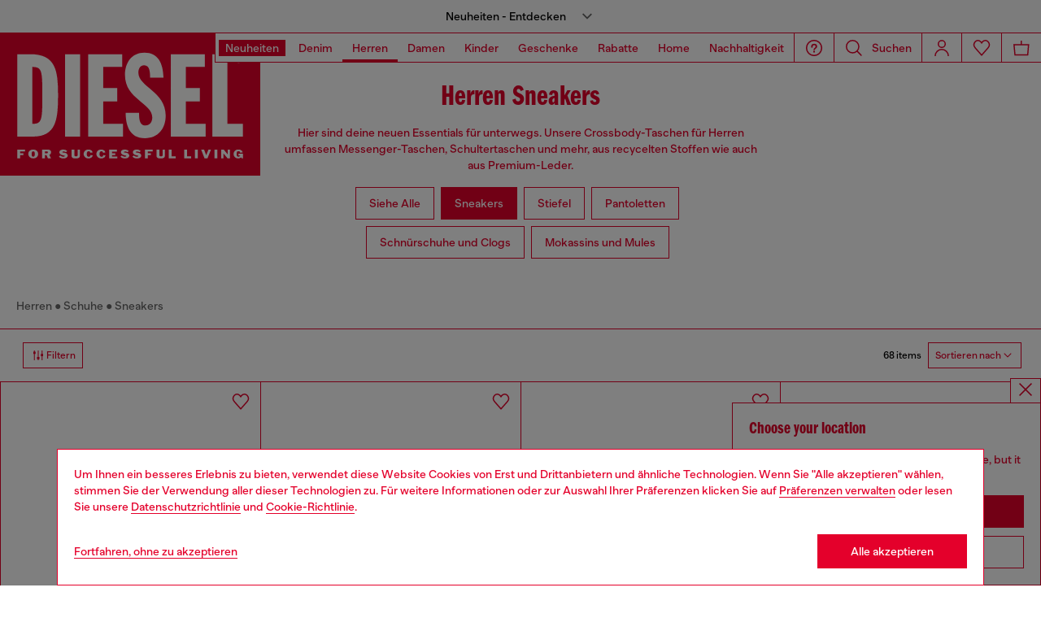

--- FILE ---
content_type: text/html;charset=UTF-8
request_url: https://at.diesel.com/on/demandware.store/Sites-DieselDEAT-Site/de_AT/Geolocation-Popup
body_size: 131
content:
<div class="georedirect_popup">
    <button data-georedirect-country="de_AT" class="icon-close-black icon-close-black-filter modal-close button-close">
        


    
    
        
        <svg id="icon-close-f1b12de3b73fd35de05c305d51"
             class="icon-close null null"
             
            
                aria-hidden="true"
            
        >
            <use xlink:href="/on/demandware.static/Sites-DieselDEAT-Site/-/default/dw79f7895c/imgs/sprite.svg#close"/>
        </svg>
    



    </button>
    <div class="georedirect__content">
        <h2 class="georedirect__title">Choose your location</h2>
        <p class="georedirect__text">You are currently browsing &Ouml;sterreich website, but it seems you may be based in United States</p>
        
            <button class="button btn-block primary-btn" data-georedirect-country="de_AT">Stay in &Ouml;sterreich</button>
            
                <a data-georedirect-country="en_US" class="button btn-block secondary" href="https://diesel.com/en-us/">Go to United States</a>
            
        
    </div>
</div>

--- FILE ---
content_type: text/javascript; charset=utf-8
request_url: https://p.cquotient.com/pebble?tla=bblg-DieselDEAT&activityType=viewCategory&callback=CQuotient._act_callback0&cookieId=fgeNdeCEi6FqqBaFwbGbMmcNOM&userId=&emailId=&products=id%3A%3AY03796P7476T8013%7C%7Csku%3A%3A%3B%3Bid%3A%3AY03796P7483H1527%7C%7Csku%3A%3A%3B%3Bid%3A%3AY03796P7483HB234%7C%7Csku%3A%3A%3B%3Bid%3A%3AY03796P7484HA419%7C%7Csku%3A%3A%3B%3Bid%3A%3AY03644P8404HA672%7C%7Csku%3A%3A%3B%3Bid%3A%3AY03644P8404HA932%7C%7Csku%3A%3A%3B%3Bid%3A%3AY03644P8404HA931%7C%7Csku%3A%3A%3B%3Bid%3A%3AY03731P7480H3437%7C%7Csku%3A%3A%3B%3Bid%3A%3AY03642P8409T8067%7C%7Csku%3A%3A%3B%3Bid%3A%3AY03642P8409HA977%7C%7Csku%3A%3A%3B%3Bid%3A%3AY03642P8409HA909%7C%7Csku%3A%3A%3B%3Bid%3A%3AY03656PR131HA963%7C%7Csku%3A%3A%3B%3Bid%3A%3AY03656PR131HA672%7C%7Csku%3A%3A%3B%3Bid%3A%3AY03656PR131H4072%7C%7Csku%3A%3A%3B%3Bid%3A%3AY03656PR131H1669%7C%7Csku%3A%3A%3B%3Bid%3A%3AY03504P8114HA689%7C%7Csku%3A%3A%3B%3Bid%3A%3AY03505P8114HA689%7C%7Csku%3A%3A%3B%3Bid%3A%3AY03504P8114HA690%7C%7Csku%3A%3A%3B%3Bid%3A%3AY03505P8114HA690%7C%7Csku%3A%3A%3B%3Bid%3A%3AY03444P6918T1003%7C%7Csku%3A%3A%3B%3Bid%3A%3AY03444P6918T8013%7C%7Csku%3A%3A%3B%3Bid%3A%3AY03444P7492HB197%7C%7Csku%3A%3A%3B%3Bid%3A%3AY03444P8140HA662%7C%7Csku%3A%3A%3B%3Bid%3A%3AY03444P8140T8013%7C%7Csku%3A%3A%3B%3Bid%3A%3AY03650P8140T8013%7C%7Csku%3A%3A%3B%3Bid%3A%3AY03589P8112T6067%7C%7Csku%3A%3A%3B%3Bid%3A%3AY03499P8112T6067%7C%7Csku%3A%3A%3B%3Bid%3A%3AY03674P7412T1002%7C%7Csku%3A%3A%3B%3Bid%3A%3AY03674P8406HA941%7C%7Csku%3A%3A%3B%3Bid%3A%3AY03738P7473HB207%7C%7Csku%3A%3A%3B%3Bid%3A%3AY03738P7473H1532%7C%7Csku%3A%3A%3B%3Bid%3A%3AY03511P8123T8013%7C%7Csku%3A%3A%3B%3Bid%3A%3AY03511P8123T2006%7C%7Csku%3A%3A%3B%3Bid%3A%3AY03440P6691T8013%7C%7Csku%3A%3A%3B%3Bid%3A%3AY03440P6691T1003%7C%7Csku%3A%3A%3B%3Bid%3A%3AY03723P8114H4072%7C%7Csku%3A%3A%3B%3Bid%3A%3AY03723P7474HB097%7C%7Csku%3A%3A%3B%3Bid%3A%3AY03723P7521T6067%7C%7Csku%3A%3A%3B%3Bid%3A%3AY03737P7475T8013%7C%7Csku%3A%3A%3B%3Bid%3A%3AY03608P5576T7433%7C%7Csku%3A%3A%3B%3Bid%3A%3AY03608P7546HB292%7C%7Csku%3A%3A%3B%3Bid%3A%3AY03608P5576HA668%7C%7Csku%3A%3A%3B%3Bid%3A%3AY03608P8124T8013%7C%7Csku%3A%3A%3B%3Bid%3A%3AP01607PS916H7589%7C%7Csku%3A%3A%3B%3Bid%3A%3AP01607PS916T8246%7C%7Csku%3A%3A%3B%3Bid%3A%3AY03731P7534HB416%7C%7Csku%3A%3A%3B%3Bid%3A%3AY03608P5576T8013%7C%7Csku%3A%3A%3B%3Bid%3A%3AY03593P7524HB242%7C%7Csku%3A%3A%3B%3Bid%3A%3AY03593P8136T1002%7C%7Csku%3A%3A%3B%3Bid%3A%3AY03593P8136T8013%7C%7Csku%3A%3A%3B%3Bid%3A%3AY03738P7473H1527%7C%7Csku%3A%3A%3B%3Bid%3A%3AY03656PR131T8067%7C%7Csku%3A%3A%3B%3Bid%3A%3AY03595P1037HB088%7C%7Csku%3A%3A%3B%3Bid%3A%3AY03595P0476T1002%7C%7Csku%3A%3A%3B%3Bid%3A%3AY03595P0476T8013%7C%7Csku%3A%3A%3B%3Bid%3A%3AY03608P8417T5086%7C%7Csku%3A%3A%3B%3Bid%3A%3AY03600P5576T8013%7C%7Csku%3A%3A%3B%3Bid%3A%3AY03440P6690T9002%7C%7Csku%3A%3A%3B%3Bid%3A%3AY03608P0485T6067%7C%7Csku%3A%3A&categoryId=diesel-man-footwearandaccessories-footwear-sneakers&refinements=%5B%7B%22name%22%3A%22displayOnlyOnSale%22%2C%22value%22%3A%22false%22%7D%2C%7B%22name%22%3A%22Category%22%2C%22value%22%3A%22diesel-man-footwearandaccessories-footwear-sneakers%22%7D%5D&personalized=false&sortingRule=FTW_ML_REGOLAEDITORIALE_NORANKBYCOUNTRY&realm=BBLG&siteId=DieselDEAT&instanceType=prd&queryLocale=de_AT&locale=de_AT&referrer=&currentLocation=https%3A%2F%2Fat.diesel.com%2Fde%2Fherren%2Fschuhe%2Fsneakers%2F&ls=true&_=1769335779438&v=v3.1.3&fbPixelId=__UNKNOWN__
body_size: 271
content:
/**/ typeof CQuotient._act_callback0 === 'function' && CQuotient._act_callback0([{"k":"__cq_uuid","v":"fgeNdeCEi6FqqBaFwbGbMmcNOM","m":34128000},{"k":"__cq_seg","v":"0~0.00!1~0.00!2~0.00!3~0.00!4~0.00!5~0.00!6~0.00!7~0.00!8~0.00!9~0.00","m":2592000}]);

--- FILE ---
content_type: text/javascript
request_url: https://at.diesel.com/on/demandware.static/Sites-DieselDEAT-Site/-/de_AT/v1769328408707/js/component-ProductTilePanelToggle.chunks.js
body_size: 840
content:
(self.webpackChunkapp_project=self.webpackChunkapp_project||[]).push([[7520],{32881:(t,e,n)=>{"use strict";n.r(e),n.d(e,{default:()=>r});var o=n(38302),a=n(14863),i=n(12737),s=n(79510);const l=n(66462);class r extends o.default{get SELECTORS(){return{openAttr:".js-open-attributes",panelRoot:".side-panel.side-panel-product-information",buttonClosePanel:".action-bar__button",contextSidePanel:".side-panel.side-panel-product-information .side-panel__inner",closeButton:".side-panel.side-panel-product-information .action-bar__button",targetContainer:".js-product-information .product-tile__actions"}}get CLASSES(){return{keyboardInteraction:"keyboard-interaction",mouseInteraction:"mouse-interaction"}}get KEYBOARD_INPUT(){return"keyboard"===this.html.dataset.whatintent||this.body.classList.contains(this.CLASSES.keyboardInteraction)}constructor(t){super(t),this.body=document.body,this.html=document.documentElement,this.sourceProductTile=this.element.queryParentsByClassName("product"),this.addButton=this.element.querySelector(this.SELECTORS.openAttr),this.informationsURL=this.element.dataset.informationsUrl,this.panelRoot=document.querySelector(this.SELECTORS.panelRoot),this.buttonClosePanel=this.panelRoot.querySelector(this.SELECTORS.closeButton),this.handleClick=this.handleClick.bind(this),this.handlePanelClose=this.handlePanelClose.bind(this),this.keyboardHandler=this.keyboardHandler.bind(this),this.allyTabFocusHandler=null,this.lastTriggerButton=null,this.init(),i.Z.on("sidePanel:close",this.handlePanelClose)}init(){this.addButton&&this.addButton.addEventListener("click",this.handleClick),document.addEventListener("keydown",this.keyboardHandler),i.Z.on("product:hideInfoPanel",this.handlePanelClose)}async handleClick(t){var e;t.preventDefault(),this.lastTriggerButton=t.currentTarget,this.lastTriggerButton.setAttribute("aria-expanded","true"),i.Z.emit("body:loading");const n=null===(e=this.panelRoot)||void 0===e?void 0:e.querySelector(this.SELECTORS.targetContainer);if(this.panelRoot&&n)try{const t=await(0,a.ZP)(this.informationsURL),e=await t.text();n.innerHTML=e,i.Z.on("carousel:initialized",(()=>{i.Z.emit("body:loaded"),i.Z.emit("product:showInfoPanel",{productTile:this.sourceProductTile})})),this.KEYBOARD_INPUT&&l.when.visibleArea({context:this.SELECTORS.contextSidePanel,callback:t=>{this.allyTabFocusHandler=l.maintain.tabFocus({context:this.SELECTORS.contextSidePanel});const e=document.querySelector(this.SELECTORS.closeButton)||l.query.firstTabbable({context:t,defaultToContext:!0});e&&l.element.focus(e)},area:.5})}catch(t){console.error("Error loading product information:",t)}}handlePanelClose(){this.allyTabFocusHandler&&(this.allyTabFocusHandler.disengage(),this.allyTabFocusHandler=null),this.KEYBOARD_INPUT&&this.lastTriggerButton&&l.element.focus(this.lastTriggerButton),this.lastTriggerButton&&this.lastTriggerButton.setAttribute("aria-expanded","false")}keyboardHandler(t){var e;(null==t||null===(e=t.key)||void 0===e?void 0:e.toUpperCase())===s.hY&&(t.preventDefault(),t.stopPropagation(),i.Z.emit("product:hideInfoPanel"),this.handlePanelClose())}destroy(){this.addButton&&this.addButton.removeEventListener("click",this.handleClick),document.removeEventListener("keydown",this.keyboardHandler),i.Z.off("product:hideInfoPanel",this.handlePanelClose),this.allyTabFocusHandler&&(this.allyTabFocusHandler.disengage(),this.allyTabFocusHandler=null),super.destroy()}}}}]);